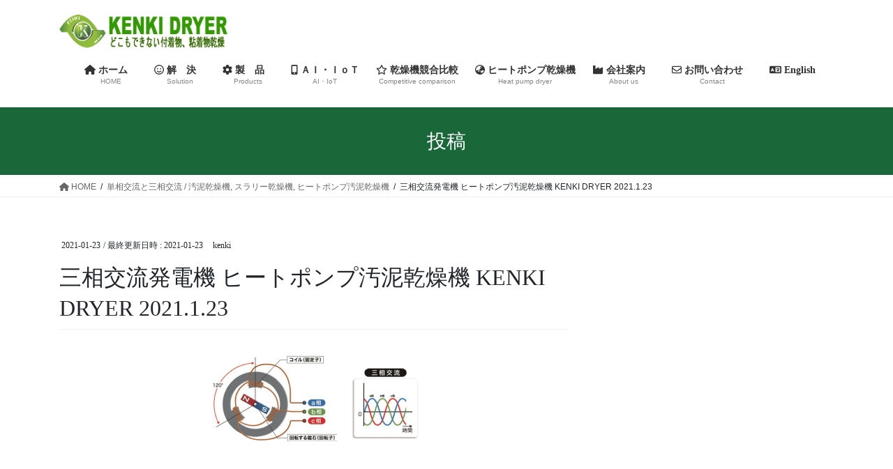

--- FILE ---
content_type: text/html; charset=UTF-8
request_url: https://kenkidryer.jp/2021/01/23/single%E2%80%90phase-current-three%E2%80%90phase-current/%E4%B8%89%E7%9B%B8%E4%BA%A4%E6%B5%81%E7%99%BA%E9%9B%BB%E6%A9%9F-2021-1-23/
body_size: 17197
content:

<!DOCTYPE html><html dir="ltr" lang="ja" prefix="og: https://ogp.me/ns#"><head><meta charset="utf-8"><meta http-equiv="X-UA-Compatible" content="IE=edge"><meta name="viewport" content="width=device-width, initial-scale=1"><title>三相交流発電機 ヒートポンプ汚泥乾燥機 KENKI DRYER 2021.1.23 | KENKI DRYER</title><meta name="robots" content="max-image-preview:large" /><meta name="author" content="kenki"/><link rel="canonical" href="https://kenkidryer.jp/2021/01/23/single%e2%80%90phase-current-three%e2%80%90phase-current/%e4%b8%89%e7%9b%b8%e4%ba%a4%e6%b5%81%e7%99%ba%e9%9b%bb%e6%a9%9f-2021-1-23/" /><meta name="generator" content="All in One SEO (AIOSEO) 4.9.1.1" /><meta property="og:locale" content="ja_JP" /><meta property="og:site_name" content="KENKI DRYER | 汚泥乾燥 原料スラリー乾燥 廃棄物乾燥 どこもできない付着物粘着物乾燥" /><meta property="og:type" content="article" /><meta property="og:title" content="三相交流発電機 ヒートポンプ汚泥乾燥機 KENKI DRYER 2021.1.23 | KENKI DRYER" /><meta property="og:url" content="https://kenkidryer.jp/2021/01/23/single%e2%80%90phase-current-three%e2%80%90phase-current/%e4%b8%89%e7%9b%b8%e4%ba%a4%e6%b5%81%e7%99%ba%e9%9b%bb%e6%a9%9f-2021-1-23/" /><meta property="article:published_time" content="2021-01-23T07:09:20+00:00" /><meta property="article:modified_time" content="2021-01-23T07:10:05+00:00" /><meta property="article:publisher" content="https://www.facebook.com/kenmoribai" /><meta name="twitter:card" content="summary" /><meta name="twitter:site" content="@KENKIDRYER" /><meta name="twitter:title" content="三相交流発電機 ヒートポンプ汚泥乾燥機 KENKI DRYER 2021.1.23 | KENKI DRYER" /><meta name="twitter:creator" content="@KENKIDRYER" /> <script type="application/ld+json" class="aioseo-schema">{"@context":"https:\/\/schema.org","@graph":[{"@type":"BreadcrumbList","@id":"https:\/\/kenkidryer.jp\/2021\/01\/23\/single%e2%80%90phase-current-three%e2%80%90phase-current\/%e4%b8%89%e7%9b%b8%e4%ba%a4%e6%b5%81%e7%99%ba%e9%9b%bb%e6%a9%9f-2021-1-23\/#breadcrumblist","itemListElement":[{"@type":"ListItem","@id":"https:\/\/kenkidryer.jp#listItem","position":1,"name":"\u30db\u30fc\u30e0","item":"https:\/\/kenkidryer.jp","nextItem":{"@type":"ListItem","@id":"https:\/\/kenkidryer.jp\/2021\/01\/23\/single%e2%80%90phase-current-three%e2%80%90phase-current\/%e4%b8%89%e7%9b%b8%e4%ba%a4%e6%b5%81%e7%99%ba%e9%9b%bb%e6%a9%9f-2021-1-23\/#listItem","name":"\u4e09\u76f8\u4ea4\u6d41\u767a\u96fb\u6a5f \u30d2\u30fc\u30c8\u30dd\u30f3\u30d7\u6c5a\u6ce5\u4e7e\u71e5\u6a5f KENKI DRYER 2021.1.23"}},{"@type":"ListItem","@id":"https:\/\/kenkidryer.jp\/2021\/01\/23\/single%e2%80%90phase-current-three%e2%80%90phase-current\/%e4%b8%89%e7%9b%b8%e4%ba%a4%e6%b5%81%e7%99%ba%e9%9b%bb%e6%a9%9f-2021-1-23\/#listItem","position":2,"name":"\u4e09\u76f8\u4ea4\u6d41\u767a\u96fb\u6a5f \u30d2\u30fc\u30c8\u30dd\u30f3\u30d7\u6c5a\u6ce5\u4e7e\u71e5\u6a5f KENKI DRYER 2021.1.23","previousItem":{"@type":"ListItem","@id":"https:\/\/kenkidryer.jp#listItem","name":"\u30db\u30fc\u30e0"}}]},{"@type":"ItemPage","@id":"https:\/\/kenkidryer.jp\/2021\/01\/23\/single%e2%80%90phase-current-three%e2%80%90phase-current\/%e4%b8%89%e7%9b%b8%e4%ba%a4%e6%b5%81%e7%99%ba%e9%9b%bb%e6%a9%9f-2021-1-23\/#itempage","url":"https:\/\/kenkidryer.jp\/2021\/01\/23\/single%e2%80%90phase-current-three%e2%80%90phase-current\/%e4%b8%89%e7%9b%b8%e4%ba%a4%e6%b5%81%e7%99%ba%e9%9b%bb%e6%a9%9f-2021-1-23\/","name":"\u4e09\u76f8\u4ea4\u6d41\u767a\u96fb\u6a5f \u30d2\u30fc\u30c8\u30dd\u30f3\u30d7\u6c5a\u6ce5\u4e7e\u71e5\u6a5f KENKI DRYER 2021.1.23 | KENKI DRYER","inLanguage":"ja","isPartOf":{"@id":"https:\/\/kenkidryer.jp\/#website"},"breadcrumb":{"@id":"https:\/\/kenkidryer.jp\/2021\/01\/23\/single%e2%80%90phase-current-three%e2%80%90phase-current\/%e4%b8%89%e7%9b%b8%e4%ba%a4%e6%b5%81%e7%99%ba%e9%9b%bb%e6%a9%9f-2021-1-23\/#breadcrumblist"},"author":{"@id":"https:\/\/kenkidryer.jp\/author\/kenki\/#author"},"creator":{"@id":"https:\/\/kenkidryer.jp\/author\/kenki\/#author"},"datePublished":"2021-01-23T16:09:20+09:00","dateModified":"2021-01-23T16:10:05+09:00"},{"@type":"Organization","@id":"https:\/\/kenkidryer.jp\/#organization","name":"KENKI DRYER","description":"\u6c5a\u6ce5\u4e7e\u71e5 \u539f\u6599\u30b9\u30e9\u30ea\u30fc\u4e7e\u71e5 \u5ec3\u68c4\u7269\u4e7e\u71e5 \u3069\u3053\u3082\u3067\u304d\u306a\u3044\u4ed8\u7740\u7269\u7c98\u7740\u7269\u4e7e\u71e5","url":"https:\/\/kenkidryer.jp\/","sameAs":["https:\/\/www.facebook.com\/kenmoribai","https:\/\/twitter.com\/KENKIDRYER","https:\/\/www.youtube.com\/channel\/UC2PUVXF8VzusWl9ByWu7OLQ"]},{"@type":"Person","@id":"https:\/\/kenkidryer.jp\/author\/kenki\/#author","url":"https:\/\/kenkidryer.jp\/author\/kenki\/","name":"kenki","image":{"@type":"ImageObject","@id":"https:\/\/kenkidryer.jp\/2021\/01\/23\/single%e2%80%90phase-current-three%e2%80%90phase-current\/%e4%b8%89%e7%9b%b8%e4%ba%a4%e6%b5%81%e7%99%ba%e9%9b%bb%e6%a9%9f-2021-1-23\/#authorImage","url":"https:\/\/secure.gravatar.com\/avatar\/4973f6065ae9ae675084e1e52aee91d9625f320e148b4d2a57560271dfee537a?s=96&d=mm&r=g","width":96,"height":96,"caption":"kenki"}},{"@type":"WebSite","@id":"https:\/\/kenkidryer.jp\/#website","url":"https:\/\/kenkidryer.jp\/","name":"KENKI DRYER","description":"\u6c5a\u6ce5\u4e7e\u71e5 \u539f\u6599\u30b9\u30e9\u30ea\u30fc\u4e7e\u71e5 \u5ec3\u68c4\u7269\u4e7e\u71e5 \u3069\u3053\u3082\u3067\u304d\u306a\u3044\u4ed8\u7740\u7269\u7c98\u7740\u7269\u4e7e\u71e5","inLanguage":"ja","publisher":{"@id":"https:\/\/kenkidryer.jp\/#organization"}}]}</script> <link rel='dns-prefetch' href='//webfonts.sakura.ne.jp' /><link rel='dns-prefetch' href='//stats.wp.com' /><link rel='dns-prefetch' href='//v0.wordpress.com' /><link rel='preconnect' href='//i0.wp.com' /><link rel='preconnect' href='//c0.wp.com' /><link rel="alternate" type="application/rss+xml" title="KENKI DRYER &raquo; フィード" href="https://kenkidryer.jp/feed/" /><link rel="alternate" type="application/rss+xml" title="KENKI DRYER &raquo; コメントフィード" href="https://kenkidryer.jp/comments/feed/" /><link rel="alternate" title="oEmbed (JSON)" type="application/json+oembed" href="https://kenkidryer.jp/wp-json/oembed/1.0/embed?url=https%3A%2F%2Fkenkidryer.jp%2F2021%2F01%2F23%2Fsingle%25e2%2580%2590phase-current-three%25e2%2580%2590phase-current%2F%25e4%25b8%2589%25e7%259b%25b8%25e4%25ba%25a4%25e6%25b5%2581%25e7%2599%25ba%25e9%259b%25bb%25e6%25a9%259f-2021-1-23%2F" /><link rel="alternate" title="oEmbed (XML)" type="text/xml+oembed" href="https://kenkidryer.jp/wp-json/oembed/1.0/embed?url=https%3A%2F%2Fkenkidryer.jp%2F2021%2F01%2F23%2Fsingle%25e2%2580%2590phase-current-three%25e2%2580%2590phase-current%2F%25e4%25b8%2589%25e7%259b%25b8%25e4%25ba%25a4%25e6%25b5%2581%25e7%2599%25ba%25e9%259b%25bb%25e6%25a9%259f-2021-1-23%2F&#038;format=xml" /><meta name="description" content="" /><style id='wp-img-auto-sizes-contain-inline-css' type='text/css'>img:is([sizes=auto i],[sizes^="auto," i]){contain-intrinsic-size:3000px 1500px}
/*# sourceURL=wp-img-auto-sizes-contain-inline-css */</style><link rel='stylesheet' id='vkExUnit_common_style-css' href='https://kenkidryer.jp/wp-content/cache/autoptimize/autoptimize_single_ea06bcb9caaffec68e5e5f8d33d36f3a.php' type='text/css' media='all' /><style id='vkExUnit_common_style-inline-css' type='text/css'>:root {--ver_page_top_button_url:url(https://kenkidryer.jp/wp-content/plugins/vk-all-in-one-expansion-unit/assets/images/to-top-btn-icon.svg);}@font-face {font-weight: normal;font-style: normal;font-family: "vk_sns";src: url("https://kenkidryer.jp/wp-content/plugins/vk-all-in-one-expansion-unit/inc/sns/icons/fonts/vk_sns.eot?-bq20cj");src: url("https://kenkidryer.jp/wp-content/plugins/vk-all-in-one-expansion-unit/inc/sns/icons/fonts/vk_sns.eot?#iefix-bq20cj") format("embedded-opentype"),url("https://kenkidryer.jp/wp-content/plugins/vk-all-in-one-expansion-unit/inc/sns/icons/fonts/vk_sns.woff?-bq20cj") format("woff"),url("https://kenkidryer.jp/wp-content/plugins/vk-all-in-one-expansion-unit/inc/sns/icons/fonts/vk_sns.ttf?-bq20cj") format("truetype"),url("https://kenkidryer.jp/wp-content/plugins/vk-all-in-one-expansion-unit/inc/sns/icons/fonts/vk_sns.svg?-bq20cj#vk_sns") format("svg");}
.veu_promotion-alert__content--text {border: 1px solid rgba(0,0,0,0.125);padding: 0.5em 1em;border-radius: var(--vk-size-radius);margin-bottom: var(--vk-margin-block-bottom);font-size: 0.875rem;}/* Alert Content部分に段落タグを入れた場合に最後の段落の余白を0にする */.veu_promotion-alert__content--text p:last-of-type{margin-bottom:0;margin-top: 0;}
/*# sourceURL=vkExUnit_common_style-inline-css */</style><style id='wp-emoji-styles-inline-css' type='text/css'>img.wp-smiley, img.emoji {
		display: inline !important;
		border: none !important;
		box-shadow: none !important;
		height: 1em !important;
		width: 1em !important;
		margin: 0 0.07em !important;
		vertical-align: -0.1em !important;
		background: none !important;
		padding: 0 !important;
	}
/*# sourceURL=wp-emoji-styles-inline-css */</style><link rel='stylesheet' id='wp-block-library-css' href='https://kenkidryer.jp/wp-includes/css/dist/block-library/style.min.css' type='text/css' media='all' /><style id='wp-block-library-inline-css' type='text/css'>.vk-cols--reverse{flex-direction:row-reverse}.vk-cols--hasbtn{margin-bottom:0}.vk-cols--hasbtn>.row>.vk_gridColumn_item,.vk-cols--hasbtn>.wp-block-column{position:relative;padding-bottom:3em}.vk-cols--hasbtn>.row>.vk_gridColumn_item>.wp-block-buttons,.vk-cols--hasbtn>.row>.vk_gridColumn_item>.vk_button,.vk-cols--hasbtn>.wp-block-column>.wp-block-buttons,.vk-cols--hasbtn>.wp-block-column>.vk_button{position:absolute;bottom:0;width:100%}.vk-cols--fit.wp-block-columns{gap:0}.vk-cols--fit.wp-block-columns,.vk-cols--fit.wp-block-columns:not(.is-not-stacked-on-mobile){margin-top:0;margin-bottom:0;justify-content:space-between}.vk-cols--fit.wp-block-columns>.wp-block-column *:last-child,.vk-cols--fit.wp-block-columns:not(.is-not-stacked-on-mobile)>.wp-block-column *:last-child{margin-bottom:0}.vk-cols--fit.wp-block-columns>.wp-block-column>.wp-block-cover,.vk-cols--fit.wp-block-columns:not(.is-not-stacked-on-mobile)>.wp-block-column>.wp-block-cover{margin-top:0}.vk-cols--fit.wp-block-columns.has-background,.vk-cols--fit.wp-block-columns:not(.is-not-stacked-on-mobile).has-background{padding:0}@media(max-width: 599px){.vk-cols--fit.wp-block-columns:not(.has-background)>.wp-block-column:not(.has-background),.vk-cols--fit.wp-block-columns:not(.is-not-stacked-on-mobile):not(.has-background)>.wp-block-column:not(.has-background){padding-left:0 !important;padding-right:0 !important}}@media(min-width: 782px){.vk-cols--fit.wp-block-columns .block-editor-block-list__block.wp-block-column:not(:first-child),.vk-cols--fit.wp-block-columns>.wp-block-column:not(:first-child),.vk-cols--fit.wp-block-columns:not(.is-not-stacked-on-mobile) .block-editor-block-list__block.wp-block-column:not(:first-child),.vk-cols--fit.wp-block-columns:not(.is-not-stacked-on-mobile)>.wp-block-column:not(:first-child){margin-left:0}}@media(min-width: 600px)and (max-width: 781px){.vk-cols--fit.wp-block-columns .wp-block-column:nth-child(2n),.vk-cols--fit.wp-block-columns:not(.is-not-stacked-on-mobile) .wp-block-column:nth-child(2n){margin-left:0}.vk-cols--fit.wp-block-columns .wp-block-column:not(:only-child),.vk-cols--fit.wp-block-columns:not(.is-not-stacked-on-mobile) .wp-block-column:not(:only-child){flex-basis:50% !important}}.vk-cols--fit--gap1.wp-block-columns{gap:1px}@media(min-width: 600px)and (max-width: 781px){.vk-cols--fit--gap1.wp-block-columns .wp-block-column:not(:only-child){flex-basis:calc(50% - 1px) !important}}.vk-cols--fit.vk-cols--grid>.block-editor-block-list__block,.vk-cols--fit.vk-cols--grid>.wp-block-column,.vk-cols--fit.vk-cols--grid:not(.is-not-stacked-on-mobile)>.block-editor-block-list__block,.vk-cols--fit.vk-cols--grid:not(.is-not-stacked-on-mobile)>.wp-block-column{flex-basis:50%;box-sizing:border-box}@media(max-width: 599px){.vk-cols--fit.vk-cols--grid.vk-cols--grid--alignfull>.wp-block-column:nth-child(2)>.wp-block-cover,.vk-cols--fit.vk-cols--grid.vk-cols--grid--alignfull>.wp-block-column:nth-child(2)>.vk_outer,.vk-cols--fit.vk-cols--grid:not(.is-not-stacked-on-mobile).vk-cols--grid--alignfull>.wp-block-column:nth-child(2)>.wp-block-cover,.vk-cols--fit.vk-cols--grid:not(.is-not-stacked-on-mobile).vk-cols--grid--alignfull>.wp-block-column:nth-child(2)>.vk_outer{width:100vw;margin-right:calc((100% - 100vw)/2);margin-left:calc((100% - 100vw)/2)}}@media(min-width: 600px){.vk-cols--fit.vk-cols--grid.vk-cols--grid--alignfull>.wp-block-column:nth-child(2)>.wp-block-cover,.vk-cols--fit.vk-cols--grid.vk-cols--grid--alignfull>.wp-block-column:nth-child(2)>.vk_outer,.vk-cols--fit.vk-cols--grid:not(.is-not-stacked-on-mobile).vk-cols--grid--alignfull>.wp-block-column:nth-child(2)>.wp-block-cover,.vk-cols--fit.vk-cols--grid:not(.is-not-stacked-on-mobile).vk-cols--grid--alignfull>.wp-block-column:nth-child(2)>.vk_outer{margin-right:calc(100% - 50vw);width:50vw}}@media(min-width: 600px){.vk-cols--fit.vk-cols--grid.vk-cols--grid--alignfull.vk-cols--reverse>.wp-block-column,.vk-cols--fit.vk-cols--grid:not(.is-not-stacked-on-mobile).vk-cols--grid--alignfull.vk-cols--reverse>.wp-block-column{margin-left:0;margin-right:0}.vk-cols--fit.vk-cols--grid.vk-cols--grid--alignfull.vk-cols--reverse>.wp-block-column:nth-child(2)>.wp-block-cover,.vk-cols--fit.vk-cols--grid.vk-cols--grid--alignfull.vk-cols--reverse>.wp-block-column:nth-child(2)>.vk_outer,.vk-cols--fit.vk-cols--grid:not(.is-not-stacked-on-mobile).vk-cols--grid--alignfull.vk-cols--reverse>.wp-block-column:nth-child(2)>.wp-block-cover,.vk-cols--fit.vk-cols--grid:not(.is-not-stacked-on-mobile).vk-cols--grid--alignfull.vk-cols--reverse>.wp-block-column:nth-child(2)>.vk_outer{margin-left:calc(100% - 50vw)}}.vk-cols--menu h2,.vk-cols--menu h3,.vk-cols--menu h4,.vk-cols--menu h5{margin-bottom:.2em;text-shadow:#000 0 0 10px}.vk-cols--menu h2:first-child,.vk-cols--menu h3:first-child,.vk-cols--menu h4:first-child,.vk-cols--menu h5:first-child{margin-top:0}.vk-cols--menu p{margin-bottom:1rem;text-shadow:#000 0 0 10px}.vk-cols--menu .wp-block-cover__inner-container:last-child{margin-bottom:0}.vk-cols--fitbnrs .wp-block-column .wp-block-cover:hover img{filter:unset}.vk-cols--fitbnrs .wp-block-column .wp-block-cover:hover{background-color:unset}.vk-cols--fitbnrs .wp-block-column .wp-block-cover:hover .wp-block-cover__image-background{filter:unset !important}.vk-cols--fitbnrs .wp-block-cover .wp-block-cover__inner-container{position:absolute;height:100%;width:100%}.vk-cols--fitbnrs .vk_button{height:100%;margin:0}.vk-cols--fitbnrs .vk_button .vk_button_btn,.vk-cols--fitbnrs .vk_button .btn{height:100%;width:100%;border:none;box-shadow:none;background-color:unset !important;transition:unset}.vk-cols--fitbnrs .vk_button .vk_button_btn:hover,.vk-cols--fitbnrs .vk_button .btn:hover{transition:unset}.vk-cols--fitbnrs .vk_button .vk_button_btn:after,.vk-cols--fitbnrs .vk_button .btn:after{border:none}.vk-cols--fitbnrs .vk_button .vk_button_link_txt{width:100%;position:absolute;top:50%;left:50%;transform:translateY(-50%) translateX(-50%);font-size:2rem;text-shadow:#000 0 0 10px}.vk-cols--fitbnrs .vk_button .vk_button_link_subCaption{width:100%;position:absolute;top:calc(50% + 2.2em);left:50%;transform:translateY(-50%) translateX(-50%);text-shadow:#000 0 0 10px}@media(min-width: 992px){.vk-cols--media.wp-block-columns{gap:3rem}}.vk-fit-map figure{margin-bottom:0}.vk-fit-map iframe{position:relative;margin-bottom:0;display:block;max-height:400px;width:100vw}.vk-fit-map:is(.alignfull,.alignwide) div{max-width:100%}.vk-table--th--width25 :where(tr>*:first-child){width:25%}.vk-table--th--width30 :where(tr>*:first-child){width:30%}.vk-table--th--width35 :where(tr>*:first-child){width:35%}.vk-table--th--width40 :where(tr>*:first-child){width:40%}.vk-table--th--bg-bright :where(tr>*:first-child){background-color:var(--wp--preset--color--bg-secondary, rgba(0, 0, 0, 0.05))}@media(max-width: 599px){.vk-table--mobile-block :is(th,td){width:100%;display:block}.vk-table--mobile-block.wp-block-table table :is(th,td){border-top:none}}.vk-table--width--th25 :where(tr>*:first-child){width:25%}.vk-table--width--th30 :where(tr>*:first-child){width:30%}.vk-table--width--th35 :where(tr>*:first-child){width:35%}.vk-table--width--th40 :where(tr>*:first-child){width:40%}.no-margin{margin:0}@media(max-width: 599px){.wp-block-image.vk-aligncenter--mobile>.alignright{float:none;margin-left:auto;margin-right:auto}.vk-no-padding-horizontal--mobile{padding-left:0 !important;padding-right:0 !important}}
/* VK Color Palettes */

/*# sourceURL=wp-block-library-inline-css */</style><style id='global-styles-inline-css' type='text/css'>:root{--wp--preset--aspect-ratio--square: 1;--wp--preset--aspect-ratio--4-3: 4/3;--wp--preset--aspect-ratio--3-4: 3/4;--wp--preset--aspect-ratio--3-2: 3/2;--wp--preset--aspect-ratio--2-3: 2/3;--wp--preset--aspect-ratio--16-9: 16/9;--wp--preset--aspect-ratio--9-16: 9/16;--wp--preset--color--black: #000000;--wp--preset--color--cyan-bluish-gray: #abb8c3;--wp--preset--color--white: #ffffff;--wp--preset--color--pale-pink: #f78da7;--wp--preset--color--vivid-red: #cf2e2e;--wp--preset--color--luminous-vivid-orange: #ff6900;--wp--preset--color--luminous-vivid-amber: #fcb900;--wp--preset--color--light-green-cyan: #7bdcb5;--wp--preset--color--vivid-green-cyan: #00d084;--wp--preset--color--pale-cyan-blue: #8ed1fc;--wp--preset--color--vivid-cyan-blue: #0693e3;--wp--preset--color--vivid-purple: #9b51e0;--wp--preset--gradient--vivid-cyan-blue-to-vivid-purple: linear-gradient(135deg,rgb(6,147,227) 0%,rgb(155,81,224) 100%);--wp--preset--gradient--light-green-cyan-to-vivid-green-cyan: linear-gradient(135deg,rgb(122,220,180) 0%,rgb(0,208,130) 100%);--wp--preset--gradient--luminous-vivid-amber-to-luminous-vivid-orange: linear-gradient(135deg,rgb(252,185,0) 0%,rgb(255,105,0) 100%);--wp--preset--gradient--luminous-vivid-orange-to-vivid-red: linear-gradient(135deg,rgb(255,105,0) 0%,rgb(207,46,46) 100%);--wp--preset--gradient--very-light-gray-to-cyan-bluish-gray: linear-gradient(135deg,rgb(238,238,238) 0%,rgb(169,184,195) 100%);--wp--preset--gradient--cool-to-warm-spectrum: linear-gradient(135deg,rgb(74,234,220) 0%,rgb(151,120,209) 20%,rgb(207,42,186) 40%,rgb(238,44,130) 60%,rgb(251,105,98) 80%,rgb(254,248,76) 100%);--wp--preset--gradient--blush-light-purple: linear-gradient(135deg,rgb(255,206,236) 0%,rgb(152,150,240) 100%);--wp--preset--gradient--blush-bordeaux: linear-gradient(135deg,rgb(254,205,165) 0%,rgb(254,45,45) 50%,rgb(107,0,62) 100%);--wp--preset--gradient--luminous-dusk: linear-gradient(135deg,rgb(255,203,112) 0%,rgb(199,81,192) 50%,rgb(65,88,208) 100%);--wp--preset--gradient--pale-ocean: linear-gradient(135deg,rgb(255,245,203) 0%,rgb(182,227,212) 50%,rgb(51,167,181) 100%);--wp--preset--gradient--electric-grass: linear-gradient(135deg,rgb(202,248,128) 0%,rgb(113,206,126) 100%);--wp--preset--gradient--midnight: linear-gradient(135deg,rgb(2,3,129) 0%,rgb(40,116,252) 100%);--wp--preset--font-size--small: 13px;--wp--preset--font-size--medium: 20px;--wp--preset--font-size--large: 36px;--wp--preset--font-size--x-large: 42px;--wp--preset--spacing--20: 0.44rem;--wp--preset--spacing--30: 0.67rem;--wp--preset--spacing--40: 1rem;--wp--preset--spacing--50: 1.5rem;--wp--preset--spacing--60: 2.25rem;--wp--preset--spacing--70: 3.38rem;--wp--preset--spacing--80: 5.06rem;--wp--preset--shadow--natural: 6px 6px 9px rgba(0, 0, 0, 0.2);--wp--preset--shadow--deep: 12px 12px 50px rgba(0, 0, 0, 0.4);--wp--preset--shadow--sharp: 6px 6px 0px rgba(0, 0, 0, 0.2);--wp--preset--shadow--outlined: 6px 6px 0px -3px rgb(255, 255, 255), 6px 6px rgb(0, 0, 0);--wp--preset--shadow--crisp: 6px 6px 0px rgb(0, 0, 0);}:where(.is-layout-flex){gap: 0.5em;}:where(.is-layout-grid){gap: 0.5em;}body .is-layout-flex{display: flex;}.is-layout-flex{flex-wrap: wrap;align-items: center;}.is-layout-flex > :is(*, div){margin: 0;}body .is-layout-grid{display: grid;}.is-layout-grid > :is(*, div){margin: 0;}:where(.wp-block-columns.is-layout-flex){gap: 2em;}:where(.wp-block-columns.is-layout-grid){gap: 2em;}:where(.wp-block-post-template.is-layout-flex){gap: 1.25em;}:where(.wp-block-post-template.is-layout-grid){gap: 1.25em;}.has-black-color{color: var(--wp--preset--color--black) !important;}.has-cyan-bluish-gray-color{color: var(--wp--preset--color--cyan-bluish-gray) !important;}.has-white-color{color: var(--wp--preset--color--white) !important;}.has-pale-pink-color{color: var(--wp--preset--color--pale-pink) !important;}.has-vivid-red-color{color: var(--wp--preset--color--vivid-red) !important;}.has-luminous-vivid-orange-color{color: var(--wp--preset--color--luminous-vivid-orange) !important;}.has-luminous-vivid-amber-color{color: var(--wp--preset--color--luminous-vivid-amber) !important;}.has-light-green-cyan-color{color: var(--wp--preset--color--light-green-cyan) !important;}.has-vivid-green-cyan-color{color: var(--wp--preset--color--vivid-green-cyan) !important;}.has-pale-cyan-blue-color{color: var(--wp--preset--color--pale-cyan-blue) !important;}.has-vivid-cyan-blue-color{color: var(--wp--preset--color--vivid-cyan-blue) !important;}.has-vivid-purple-color{color: var(--wp--preset--color--vivid-purple) !important;}.has-black-background-color{background-color: var(--wp--preset--color--black) !important;}.has-cyan-bluish-gray-background-color{background-color: var(--wp--preset--color--cyan-bluish-gray) !important;}.has-white-background-color{background-color: var(--wp--preset--color--white) !important;}.has-pale-pink-background-color{background-color: var(--wp--preset--color--pale-pink) !important;}.has-vivid-red-background-color{background-color: var(--wp--preset--color--vivid-red) !important;}.has-luminous-vivid-orange-background-color{background-color: var(--wp--preset--color--luminous-vivid-orange) !important;}.has-luminous-vivid-amber-background-color{background-color: var(--wp--preset--color--luminous-vivid-amber) !important;}.has-light-green-cyan-background-color{background-color: var(--wp--preset--color--light-green-cyan) !important;}.has-vivid-green-cyan-background-color{background-color: var(--wp--preset--color--vivid-green-cyan) !important;}.has-pale-cyan-blue-background-color{background-color: var(--wp--preset--color--pale-cyan-blue) !important;}.has-vivid-cyan-blue-background-color{background-color: var(--wp--preset--color--vivid-cyan-blue) !important;}.has-vivid-purple-background-color{background-color: var(--wp--preset--color--vivid-purple) !important;}.has-black-border-color{border-color: var(--wp--preset--color--black) !important;}.has-cyan-bluish-gray-border-color{border-color: var(--wp--preset--color--cyan-bluish-gray) !important;}.has-white-border-color{border-color: var(--wp--preset--color--white) !important;}.has-pale-pink-border-color{border-color: var(--wp--preset--color--pale-pink) !important;}.has-vivid-red-border-color{border-color: var(--wp--preset--color--vivid-red) !important;}.has-luminous-vivid-orange-border-color{border-color: var(--wp--preset--color--luminous-vivid-orange) !important;}.has-luminous-vivid-amber-border-color{border-color: var(--wp--preset--color--luminous-vivid-amber) !important;}.has-light-green-cyan-border-color{border-color: var(--wp--preset--color--light-green-cyan) !important;}.has-vivid-green-cyan-border-color{border-color: var(--wp--preset--color--vivid-green-cyan) !important;}.has-pale-cyan-blue-border-color{border-color: var(--wp--preset--color--pale-cyan-blue) !important;}.has-vivid-cyan-blue-border-color{border-color: var(--wp--preset--color--vivid-cyan-blue) !important;}.has-vivid-purple-border-color{border-color: var(--wp--preset--color--vivid-purple) !important;}.has-vivid-cyan-blue-to-vivid-purple-gradient-background{background: var(--wp--preset--gradient--vivid-cyan-blue-to-vivid-purple) !important;}.has-light-green-cyan-to-vivid-green-cyan-gradient-background{background: var(--wp--preset--gradient--light-green-cyan-to-vivid-green-cyan) !important;}.has-luminous-vivid-amber-to-luminous-vivid-orange-gradient-background{background: var(--wp--preset--gradient--luminous-vivid-amber-to-luminous-vivid-orange) !important;}.has-luminous-vivid-orange-to-vivid-red-gradient-background{background: var(--wp--preset--gradient--luminous-vivid-orange-to-vivid-red) !important;}.has-very-light-gray-to-cyan-bluish-gray-gradient-background{background: var(--wp--preset--gradient--very-light-gray-to-cyan-bluish-gray) !important;}.has-cool-to-warm-spectrum-gradient-background{background: var(--wp--preset--gradient--cool-to-warm-spectrum) !important;}.has-blush-light-purple-gradient-background{background: var(--wp--preset--gradient--blush-light-purple) !important;}.has-blush-bordeaux-gradient-background{background: var(--wp--preset--gradient--blush-bordeaux) !important;}.has-luminous-dusk-gradient-background{background: var(--wp--preset--gradient--luminous-dusk) !important;}.has-pale-ocean-gradient-background{background: var(--wp--preset--gradient--pale-ocean) !important;}.has-electric-grass-gradient-background{background: var(--wp--preset--gradient--electric-grass) !important;}.has-midnight-gradient-background{background: var(--wp--preset--gradient--midnight) !important;}.has-small-font-size{font-size: var(--wp--preset--font-size--small) !important;}.has-medium-font-size{font-size: var(--wp--preset--font-size--medium) !important;}.has-large-font-size{font-size: var(--wp--preset--font-size--large) !important;}.has-x-large-font-size{font-size: var(--wp--preset--font-size--x-large) !important;}
/*# sourceURL=global-styles-inline-css */</style><style id='classic-theme-styles-inline-css' type='text/css'>/*! This file is auto-generated */
.wp-block-button__link{color:#fff;background-color:#32373c;border-radius:9999px;box-shadow:none;text-decoration:none;padding:calc(.667em + 2px) calc(1.333em + 2px);font-size:1.125em}.wp-block-file__button{background:#32373c;color:#fff;text-decoration:none}
/*# sourceURL=/wp-includes/css/classic-themes.min.css */</style><link rel='stylesheet' id='contact-form-7-css' href='https://kenkidryer.jp/wp-content/cache/autoptimize/autoptimize_single_64ac31699f5326cb3c76122498b76f66.php' type='text/css' media='all' /><link rel='stylesheet' id='wpdm-fonticon-css' href='https://kenkidryer.jp/wp-content/cache/autoptimize/autoptimize_single_7084a2f33f23abb903b3c402b260e666.php' type='text/css' media='all' /><link rel='stylesheet' id='wpdm-front-css' href='https://kenkidryer.jp/wp-content/plugins/download-manager/assets/css/front.min.css' type='text/css' media='all' /><link rel='stylesheet' id='vk-swiper-style-css' href='https://kenkidryer.jp/wp-content/plugins/vk-blocks/vendor/vektor-inc/vk-swiper/src/assets/css/swiper-bundle.min.css' type='text/css' media='all' /><link rel='stylesheet' id='bootstrap-4-style-css' href='https://kenkidryer.jp/wp-content/themes/lightning/_g2/library/bootstrap-4/css/bootstrap.min.css' type='text/css' media='all' /><link rel='stylesheet' id='lightning-common-style-css' href='https://kenkidryer.jp/wp-content/cache/autoptimize/autoptimize_single_9253d1ff6e6f0e270b9572ab23643f96.php' type='text/css' media='all' /><style id='lightning-common-style-inline-css' type='text/css'>/* vk-mobile-nav */:root {--vk-mobile-nav-menu-btn-bg-src: url("https://kenkidryer.jp/wp-content/themes/lightning/_g2/inc/vk-mobile-nav/package/images/vk-menu-btn-black.svg");--vk-mobile-nav-menu-btn-close-bg-src: url("https://kenkidryer.jp/wp-content/themes/lightning/_g2/inc/vk-mobile-nav/package/images/vk-menu-close-black.svg");--vk-menu-acc-icon-open-black-bg-src: url("https://kenkidryer.jp/wp-content/themes/lightning/_g2/inc/vk-mobile-nav/package/images/vk-menu-acc-icon-open-black.svg");--vk-menu-acc-icon-open-white-bg-src: url("https://kenkidryer.jp/wp-content/themes/lightning/_g2/inc/vk-mobile-nav/package/images/vk-menu-acc-icon-open-white.svg");--vk-menu-acc-icon-close-black-bg-src: url("https://kenkidryer.jp/wp-content/themes/lightning/_g2/inc/vk-mobile-nav/package/images/vk-menu-close-black.svg");--vk-menu-acc-icon-close-white-bg-src: url("https://kenkidryer.jp/wp-content/themes/lightning/_g2/inc/vk-mobile-nav/package/images/vk-menu-close-white.svg");}
/*# sourceURL=lightning-common-style-inline-css */</style><link rel='stylesheet' id='lightning-design-style-css' href='https://kenkidryer.jp/wp-content/cache/autoptimize/autoptimize_single_6b5a0728be9d4c05ca71130fb89cac9b.php' type='text/css' media='all' /><style id='lightning-design-style-inline-css' type='text/css'>:root {--color-key:#1a6839;--wp--preset--color--vk-color-primary:#1a6839;--color-key-dark:#274734;}
/* ltg common custom */:root {--vk-menu-acc-btn-border-color:#333;--vk-color-primary:#1a6839;--vk-color-primary-dark:#274734;--vk-color-primary-vivid:#1d723f;--color-key:#1a6839;--wp--preset--color--vk-color-primary:#1a6839;--color-key-dark:#274734;}.veu_color_txt_key { color:#274734 ; }.veu_color_bg_key { background-color:#274734 ; }.veu_color_border_key { border-color:#274734 ; }.btn-default { border-color:#1a6839;color:#1a6839;}.btn-default:focus,.btn-default:hover { border-color:#1a6839;background-color: #1a6839; }.wp-block-search__button,.btn-primary { background-color:#1a6839;border-color:#274734; }.wp-block-search__button:focus,.wp-block-search__button:hover,.btn-primary:not(:disabled):not(.disabled):active,.btn-primary:focus,.btn-primary:hover { background-color:#274734;border-color:#1a6839; }.btn-outline-primary { color : #1a6839 ; border-color:#1a6839; }.btn-outline-primary:not(:disabled):not(.disabled):active,.btn-outline-primary:focus,.btn-outline-primary:hover { color : #fff; background-color:#1a6839;border-color:#274734; }a { color:#337ab7; }
.tagcloud a:before { content:"" }
.media .media-body .media-heading a:hover { color:#1a6839; }@media (min-width: 768px){.gMenu > li:before,.gMenu > li.menu-item-has-children::after { border-bottom-color:#274734 }.gMenu li li { background-color:#274734 }.gMenu li li a:hover { background-color:#1a6839; }} /* @media (min-width: 768px) */.page-header { background-color:#1a6839; }h2,.mainSection-title { border-top-color:#1a6839; }h3:after,.subSection-title:after { border-bottom-color:#1a6839; }ul.page-numbers li span.page-numbers.current,.page-link dl .post-page-numbers.current { background-color:#1a6839; }.pager li > a { border-color:#1a6839;color:#1a6839;}.pager li > a:hover { background-color:#1a6839;color:#fff;}.siteFooter { border-top-color:#1a6839; }dt { border-left-color:#1a6839; }:root {--g_nav_main_acc_icon_open_url:url(https://kenkidryer.jp/wp-content/themes/lightning/_g2/inc/vk-mobile-nav/package/images/vk-menu-acc-icon-open-black.svg);--g_nav_main_acc_icon_close_url: url(https://kenkidryer.jp/wp-content/themes/lightning/_g2/inc/vk-mobile-nav/package/images/vk-menu-close-black.svg);--g_nav_sub_acc_icon_open_url: url(https://kenkidryer.jp/wp-content/themes/lightning/_g2/inc/vk-mobile-nav/package/images/vk-menu-acc-icon-open-white.svg);--g_nav_sub_acc_icon_close_url: url(https://kenkidryer.jp/wp-content/themes/lightning/_g2/inc/vk-mobile-nav/package/images/vk-menu-close-white.svg);}
/*# sourceURL=lightning-design-style-inline-css */</style><link rel='stylesheet' id='veu-cta-css' href='https://kenkidryer.jp/wp-content/cache/autoptimize/autoptimize_single_a78f149676128521e4b5f36a9ac06f23.php' type='text/css' media='all' /><link rel='stylesheet' id='vk-blocks-build-css-css' href='https://kenkidryer.jp/wp-content/cache/autoptimize/autoptimize_single_8007185a86f057676dc53af7dc2ce4ac.php' type='text/css' media='all' /><style id='vk-blocks-build-css-inline-css' type='text/css'>:root {
		--vk_image-mask-circle: url(https://kenkidryer.jp/wp-content/plugins/vk-blocks/inc/vk-blocks/images/circle.svg);
		--vk_image-mask-wave01: url(https://kenkidryer.jp/wp-content/plugins/vk-blocks/inc/vk-blocks/images/wave01.svg);
		--vk_image-mask-wave02: url(https://kenkidryer.jp/wp-content/plugins/vk-blocks/inc/vk-blocks/images/wave02.svg);
		--vk_image-mask-wave03: url(https://kenkidryer.jp/wp-content/plugins/vk-blocks/inc/vk-blocks/images/wave03.svg);
		--vk_image-mask-wave04: url(https://kenkidryer.jp/wp-content/plugins/vk-blocks/inc/vk-blocks/images/wave04.svg);
	}
	

	:root {

		--vk-balloon-border-width:1px;

		--vk-balloon-speech-offset:-12px;
	}
	

	:root {
		--vk_flow-arrow: url(https://kenkidryer.jp/wp-content/plugins/vk-blocks/inc/vk-blocks/images/arrow_bottom.svg);
	}
	
/*# sourceURL=vk-blocks-build-css-inline-css */</style><link rel='stylesheet' id='lightning-theme-style-css' href='https://kenkidryer.jp/wp-content/themes/lightning/style.css' type='text/css' media='all' /> <script type="text/javascript" src="https://kenkidryer.jp/wp-includes/js/jquery/jquery.min.js" id="jquery-core-js"></script> <script defer type="text/javascript" src="https://kenkidryer.jp/wp-includes/js/jquery/jquery-migrate.min.js" id="jquery-migrate-js"></script> <script defer type="text/javascript" src="//webfonts.sakura.ne.jp/js/sakurav3.js?fadein=0" id="typesquare_std-js"></script> <script defer type="text/javascript" src="https://kenkidryer.jp/wp-content/plugins/download-manager/assets/js/wpdm.min.js" id="wpdm-frontend-js-js"></script> <script defer id="wpdm-frontjs-js-extra" src="[data-uri]"></script> <script defer type="text/javascript" src="https://kenkidryer.jp/wp-content/plugins/download-manager/assets/js/front.min.js" id="wpdm-frontjs-js"></script> <script defer type="text/javascript" src="https://kenkidryer.jp/wp-content/themes/lightning/vendor/vektor-inc/font-awesome-versions/src/versions/6/js/all.min.js" id="vk-font-awesome-js-js"></script> <link rel="https://api.w.org/" href="https://kenkidryer.jp/wp-json/" /><link rel="alternate" title="JSON" type="application/json" href="https://kenkidryer.jp/wp-json/wp/v2/media/5758" /><link rel="EditURI" type="application/rsd+xml" title="RSD" href="https://kenkidryer.jp/xmlrpc.php?rsd" /><meta name="generator" content="WordPress 6.9" /><link rel='shortlink' href='https://wp.me/a95FIS-1uS' /> <script type="text/javascript">var _gaq = _gaq || [];
   _gaq.push(['_setAccount', 'UA-10407148-2']);
   _gaq.push(['_trackPageview']);
   (function() {
   var ga = document.createElement('script'); ga.type = 'text/javascript'; ga.async = true;
   ga.src = ('https:' == document.location.protocol ? 'https://ssl' : 'http://www') + '.google-analytics.com/ga.js';
   var s = document.getElementsByTagName('script')[0]; s.parentNode.insertBefore(ga, s);
   })();</script>  <script defer src="https://www.googletagmanager.com/gtag/js?id=AW-1070934788"></script> <script defer src="[data-uri]"></script>  <script defer src="https://www.googletagmanager.com/gtag/js?id=G-QT4P0FQ843"></script> <script defer src="[data-uri]"></script>  <script defer src="[data-uri]"></script>  <script defer src="[data-uri]"></script><style type='text/css'>h1,h2,h3,h1:lang(ja),h2:lang(ja),h3:lang(ja),.entry-title:lang(ja){ font-family: "UD新ゴ M";}h4,h5,h6,h4:lang(ja),h5:lang(ja),h6:lang(ja),div.entry-meta span:lang(ja),footer.entry-footer span:lang(ja){ font-family: "新丸ゴ R";}.hentry,.entry-content p,.post-inner.entry-content p,#comments div:lang(ja){ font-family: "UD新ゴ コンデンス90 L";}strong,b,#comments .comment-author .fn:lang(ja){ font-family: "UD新ゴ コンデンス90 M";}</style><style>img#wpstats{display:none}</style><style id="lightning-color-custom-for-plugins" type="text/css">/* ltg theme common */.color_key_bg,.color_key_bg_hover:hover{background-color: #1a6839;}.color_key_txt,.color_key_txt_hover:hover{color: #1a6839;}.color_key_border,.color_key_border_hover:hover{border-color: #1a6839;}.color_key_dark_bg,.color_key_dark_bg_hover:hover{background-color: #274734;}.color_key_dark_txt,.color_key_dark_txt_hover:hover{color: #274734;}.color_key_dark_border,.color_key_dark_border_hover:hover{border-color: #274734;}</style><style>.simplemap img{max-width:none !important;padding:0 !important;margin:0 !important;}.staticmap,.staticmap img{max-width:100% !important;height:auto !important;}.simplemap .simplemap-content{display:none;}</style> <script defer src="[data-uri]"></script><link rel="icon" href="https://i0.wp.com/kenkidryer.jp/wp-content/uploads/2017/08/cropped-kenkidryer-favicon-ver2.0-png-1.png?fit=32%2C32&#038;ssl=1" sizes="32x32" /><link rel="icon" href="https://i0.wp.com/kenkidryer.jp/wp-content/uploads/2017/08/cropped-kenkidryer-favicon-ver2.0-png-1.png?fit=192%2C192&#038;ssl=1" sizes="192x192" /><link rel="apple-touch-icon" href="https://i0.wp.com/kenkidryer.jp/wp-content/uploads/2017/08/cropped-kenkidryer-favicon-ver2.0-png-1.png?fit=180%2C180&#038;ssl=1" /><meta name="msapplication-TileImage" content="https://i0.wp.com/kenkidryer.jp/wp-content/uploads/2017/08/cropped-kenkidryer-favicon-ver2.0-png-1.png?fit=270%2C270&#038;ssl=1" /><meta name="generator" content="WordPress Download Manager 3.3.36" /> <script type="application/ld+json">{"@context":"https://schema.org/","@type":"Article","headline":"三相交流発電機 ヒートポンプ汚泥乾燥機 KENKI DRYER 2021.1.23","image":"","datePublished":"2021-01-23T16:09:20+09:00","dateModified":"2021-01-23T16:10:05+09:00","author":{"@type":"","name":"kenki","url":"https://kenkidryer.jp/","sameAs":""}}</script><style>/* WPDM Link Template Styles */</style><style>:root {
                --color-primary: #4a8eff;
                --color-primary-rgb: 74, 142, 255;
                --color-primary-hover: #5998ff;
                --color-primary-active: #3281ff;
                --clr-sec: #6c757d;
                --clr-sec-rgb: 108, 117, 125;
                --clr-sec-hover: #6c757d;
                --clr-sec-active: #6c757d;
                --color-secondary: #6c757d;
                --color-secondary-rgb: 108, 117, 125;
                --color-secondary-hover: #6c757d;
                --color-secondary-active: #6c757d;
                --color-success: #018e11;
                --color-success-rgb: 1, 142, 17;
                --color-success-hover: #0aad01;
                --color-success-active: #0c8c01;
                --color-info: #2CA8FF;
                --color-info-rgb: 44, 168, 255;
                --color-info-hover: #2CA8FF;
                --color-info-active: #2CA8FF;
                --color-warning: #FFB236;
                --color-warning-rgb: 255, 178, 54;
                --color-warning-hover: #FFB236;
                --color-warning-active: #FFB236;
                --color-danger: #ff5062;
                --color-danger-rgb: 255, 80, 98;
                --color-danger-hover: #ff5062;
                --color-danger-active: #ff5062;
                --color-green: #30b570;
                --color-blue: #0073ff;
                --color-purple: #8557D3;
                --color-red: #ff5062;
                --color-muted: rgba(69, 89, 122, 0.6);
                --wpdm-font: "Sen", -apple-system, BlinkMacSystemFont, "Segoe UI", Roboto, Helvetica, Arial, sans-serif, "Apple Color Emoji", "Segoe UI Emoji", "Segoe UI Symbol";
            }

            .wpdm-download-link.btn.btn-primary {
                border-radius: 4px;
            }</style></head><body class="attachment wp-singular attachment-template-default single single-attachment postid-5758 attachmentid-5758 attachment-jpeg wp-theme-lightning vk-blocks fa_v6_svg post-name-%e4%b8%89%e7%9b%b8%e4%ba%a4%e6%b5%81%e7%99%ba%e9%9b%bb%e6%a9%9f-2021-1-23 post-type-attachment sidebar-fix sidebar-fix-priority-top bootstrap4 device-pc"> <a class="skip-link screen-reader-text" href="#main">コンテンツへスキップ</a> <a class="skip-link screen-reader-text" href="#vk-mobile-nav">ナビゲーションに移動</a><header class="siteHeader"><div class="container siteHeadContainer"><div class="navbar-header"><p class="navbar-brand siteHeader_logo"> <a href="https://kenkidryer.jp/"> <span><img src="https://kenkidryer.jp/wp-content/uploads/2017/08/top-logo-no.3-png.png" alt="KENKI DRYER" /></span> </a></p></div><div id="gMenu_outer" class="gMenu_outer"><nav class="menu-%e3%83%a1%e3%82%a4%e3%83%b3%e3%83%a1%e3%83%8b%e3%83%a5%e3%83%bc-container"><ul id="menu-%e3%83%a1%e3%82%a4%e3%83%b3%e3%83%a1%e3%83%8b%e3%83%a5%e3%83%bc" class="menu gMenu vk-menu-acc"><li id="menu-item-108" class="menu-item menu-item-type-custom menu-item-object-custom menu-item-home"><a href="https://kenkidryer.jp"><strong class="gMenu_name"><i class="fa fa-home" aria-hidden="true"></i> ホーム　</strong><span class="gMenu_description">HOME</span></a></li><li id="menu-item-107" class="menu-item menu-item-type-post_type menu-item-object-page menu-item-has-children"><a href="https://kenkidryer.jp/solution/"><strong class="gMenu_name"><i class="far fa-smile"></i> 解　決　</strong><span class="gMenu_description">Solution</span></a><ul class="sub-menu"><li id="menu-item-1090" class="menu-item menu-item-type-post_type menu-item-object-page"><a href="https://kenkidryer.jp/solution/sludge-drying/">汚泥乾燥</a></li><li id="menu-item-1096" class="menu-item menu-item-type-post_type menu-item-object-page"><a href="https://kenkidryer.jp/solution/slurry-drying/">原料スラリー乾燥</a></li><li id="menu-item-1395" class="menu-item menu-item-type-post_type menu-item-object-page"><a href="https://kenkidryer.jp/solution/waste-drying/">廃棄物乾燥</a></li><li id="menu-item-166" class="menu-item menu-item-type-post_type menu-item-object-page"><a href="https://kenkidryer.jp/solution/steam/">熱源 蒸気</a></li><li id="menu-item-1562" class="menu-item menu-item-type-post_type menu-item-object-page"><a href="https://kenkidryer.jp/solution/workflow/">仕事の流れ</a></li><li id="menu-item-165" class="menu-item menu-item-type-post_type menu-item-object-page"><a href="https://kenkidryer.jp/solution/test/">乾燥テスト</a></li><li id="menu-item-164" class="menu-item menu-item-type-post_type menu-item-object-page"><a href="https://kenkidryer.jp/solution/evolution/">開発の歴史</a></li></ul></li><li id="menu-item-106" class="menu-item menu-item-type-post_type menu-item-object-page menu-item-has-children"><a href="https://kenkidryer.jp/products/"><strong class="gMenu_name"><i class="fa fa-cog" aria-hidden="true"></i> 製　品　</strong><span class="gMenu_description">Products</span></a><ul class="sub-menu"><li id="menu-item-214" class="menu-item menu-item-type-post_type menu-item-object-page"><a href="https://kenkidryer.jp/products/self-cleaning/">セルフクリ－ニング</a></li><li id="menu-item-213" class="menu-item menu-item-type-post_type menu-item-object-page"><a href="https://kenkidryer.jp/products/methods/">乾燥機構</a></li><li id="menu-item-1529" class="menu-item menu-item-type-post_type menu-item-object-page"><a href="https://kenkidryer.jp/products/specifications/">仕　様</a></li><li id="menu-item-212" class="menu-item menu-item-type-post_type menu-item-object-page"><a href="https://kenkidryer.jp/products/dry-all/">何でも乾燥</a></li><li id="menu-item-896" class="menu-item menu-item-type-post_type menu-item-object-page"><a href="https://kenkidryer.jp/products/patents/">国際特許</a></li><li id="menu-item-211" class="menu-item menu-item-type-post_type menu-item-object-page"><a href="https://kenkidryer.jp/products/videos/">動　画</a></li><li id="menu-item-210" class="menu-item menu-item-type-post_type menu-item-object-page"><a href="https://kenkidryer.jp/products/applications/">アプリケーション</a></li><li id="menu-item-1778" class="menu-item menu-item-type-post_type menu-item-object-page"><a href="https://kenkidryer.jp/products/patent-certificates/">特許証</a></li><li id="menu-item-271" class="menu-item menu-item-type-post_type menu-item-object-page"><a href="https://kenkidryer.jp/products/brochures/">パンフレット</a></li></ul></li><li id="menu-item-7156" class="menu-item menu-item-type-post_type menu-item-object-page menu-item-has-children"><a href="https://kenkidryer.jp/ai-iot/"><strong class="gMenu_name"><i class="fas fa-mobile-alt"></i> ＡＩ・ＩｏＴ</strong><span class="gMenu_description">AI・IoT</span></a><ul class="sub-menu"><li id="menu-item-7161" class="menu-item menu-item-type-post_type menu-item-object-page"><a href="https://kenkidryer.jp/ai-iot/kenkidryers-ai/">KENKI DRYER の ＡＩ</a></li><li id="menu-item-7160" class="menu-item menu-item-type-post_type menu-item-object-page"><a href="https://kenkidryer.jp/ai-iot/iot/">KENKI DRYER の ＩｏＴ</a></li><li id="menu-item-7159" class="menu-item menu-item-type-post_type menu-item-object-page"><a href="https://kenkidryer.jp/ai-iot/ai-iot-plc/">AI と IoT 及び PLC</a></li><li id="menu-item-7158" class="menu-item menu-item-type-post_type menu-item-object-page"><a href="https://kenkidryer.jp/ai-iot/ai-model/">AI モデルの構築</a></li><li id="menu-item-7157" class="menu-item menu-item-type-post_type menu-item-object-page"><a href="https://kenkidryer.jp/ai-iot/remote-control-with-iot/">IoT 遠隔操作</a></li></ul></li><li id="menu-item-6862" class="menu-item menu-item-type-post_type menu-item-object-page menu-item-has-children"><a href="https://kenkidryer.jp/dryers-competitive-comparison/"><strong class="gMenu_name"><i class="far fa-star"></i> 乾燥機競合比較</strong><span class="gMenu_description">Competitive comparison</span></a><ul class="sub-menu"><li id="menu-item-6896" class="menu-item menu-item-type-post_type menu-item-object-page"><a href="https://kenkidryer.jp/dryers-competitive-comparison/vacuum-dryers/">真空乾燥機 / 競合比較</a></li><li id="menu-item-6895" class="menu-item menu-item-type-post_type menu-item-object-page"><a href="https://kenkidryer.jp/dryers-competitive-comparison/drum-dryers/">ドラムドライヤー / 競合比較</a></li><li id="menu-item-6894" class="menu-item menu-item-type-post_type menu-item-object-page"><a href="https://kenkidryer.jp/dryers-competitive-comparison/tube-dryers/">チューブドライヤー / 競合比較</a></li><li id="menu-item-6893" class="menu-item menu-item-type-post_type menu-item-object-page"><a href="https://kenkidryer.jp/dryers-competitive-comparison/paddle-dryers/">パドルドライヤー / 競合比較</a></li><li id="menu-item-6937" class="menu-item menu-item-type-post_type menu-item-object-page"><a href="https://kenkidryer.jp/dryers-competitive-comparison/rotary-dryers/">ロータリードライヤー / 競合比較</a></li></ul></li><li id="menu-item-3818" class="menu-item menu-item-type-post_type menu-item-object-page menu-item-has-children"><a href="https://kenkidryer.jp/heat-pump-dryer/"><strong class="gMenu_name"><i class="fas fa-globe-asia"></i> ヒートポンプ乾燥機</strong><span class="gMenu_description">Heat pump dryer</span></a><ul class="sub-menu"><li id="menu-item-3823" class="menu-item menu-item-type-post_type menu-item-object-page"><a href="https://kenkidryer.jp/heat-pump-dryer/heat-pump/">ヒートポンプについて</a></li><li id="menu-item-3824" class="menu-item menu-item-type-post_type menu-item-object-page"><a href="https://kenkidryer.jp/heat-pump-dryer/adiabatic-expansion-adiabatic-compression/">断熱膨張と断熱圧縮</a></li><li id="menu-item-3825" class="menu-item menu-item-type-post_type menu-item-object-page"><a href="https://kenkidryer.jp/heat-pump-dryer/heat-pump-constitution/">ヒートポンプの構成</a></li><li id="menu-item-3826" class="menu-item menu-item-type-post_type menu-item-object-page"><a href="https://kenkidryer.jp/heat-pump-dryer/fuel-carbon-dioxide-major-cutbacks/">燃料費、二酸化炭素排出量大幅削減</a></li></ul></li><li id="menu-item-105" class="menu-item menu-item-type-post_type menu-item-object-page menu-item-has-children"><a href="https://kenkidryer.jp/about-us/"><strong class="gMenu_name"><i class="fa fa-industry" aria-hidden="true"></i> 会社案内　</strong><span class="gMenu_description">About us</span></a><ul class="sub-menu"><li id="menu-item-243" class="menu-item menu-item-type-post_type menu-item-object-page"><a href="https://kenkidryer.jp/about-us/access/">アクセス</a></li><li id="menu-item-241" class="menu-item menu-item-type-post_type menu-item-object-page"><a href="https://kenkidryer.jp/about-us/global/">グローバル</a></li><li id="menu-item-242" class="menu-item menu-item-type-post_type menu-item-object-page"><a href="https://kenkidryer.jp/about-us/adoptions/">採択＆掲載</a></li><li id="menu-item-7534" class="menu-item menu-item-type-post_type menu-item-object-page"><a href="https://kenkidryer.jp/recruiting/">スタッフ募集中</a></li></ul></li><li id="menu-item-104" class="menu-item menu-item-type-post_type menu-item-object-page"><a href="https://kenkidryer.jp/contact/"><strong class="gMenu_name"><i class="far fa-envelope"></i> お問い合わせ　</strong><span class="gMenu_description">Contact</span></a></li><li id="menu-item-110" class="menu-item menu-item-type-custom menu-item-object-custom menu-item-has-children"><a href="https://kenkidryer.com"><strong class="gMenu_name"><i class="fa fa-language" aria-hidden="true"></i> English　</strong></a><ul class="sub-menu"><li id="menu-item-499" class="menu-item menu-item-type-post_type menu-item-object-page menu-item-has-children"><a href="https://kenkidryer.jp/our-sites/"><i class="fa fa-sitemap" aria-hidden="true"></i> サイト　</a><ul class="sub-menu"><li id="menu-item-501" class="menu-item menu-item-type-custom menu-item-object-custom"><a href="https://biogreen-jp.com">熱分解装置 日本語</a></li><li id="menu-item-502" class="menu-item menu-item-type-custom menu-item-object-custom"><a href="https://kenki-corporation.jp">会社サイト 日本語</a></li><li id="menu-item-503" class="menu-item menu-item-type-custom menu-item-object-custom"><a href="https://kenki-corporation.com">会社サイト 英語</a></li></ul></li></ul></li></ul></nav></div></div></header><div class="section page-header"><div class="container"><div class="row"><div class="col-md-12"><div class="page-header_pageTitle"> 投稿</div></div></div></div></div><div class="section breadSection"><div class="container"><div class="row"><ol class="breadcrumb" itemscope itemtype="https://schema.org/BreadcrumbList"><li id="panHome" itemprop="itemListElement" itemscope itemtype="http://schema.org/ListItem"><a itemprop="item" href="https://kenkidryer.jp/"><span itemprop="name"><i class="fa fa-home"></i> HOME</span></a><meta itemprop="position" content="1" /></li><li itemprop="itemListElement" itemscope itemtype="http://schema.org/ListItem"><a itemprop="item" href="https://kenkidryer.jp/2021/01/23/single%e2%80%90phase-current-three%e2%80%90phase-current/"><span itemprop="name">単相交流と三相交流 / 汚泥乾燥機, スラリー乾燥機, ヒートポンプ汚泥乾燥機</span></a><meta itemprop="position" content="2" /></li><li><span>三相交流発電機 ヒートポンプ汚泥乾燥機 KENKI DRYER 2021.1.23</span><meta itemprop="position" content="3" /></li></ol></div></div></div><div class="section siteContent"><div class="container"><div class="row"><div class="col mainSection mainSection-col-two baseSection vk_posts-mainSection" id="main" role="main"><article id="post-5758" class="entry entry-full post-5758 attachment type-attachment status-inherit hentry"><header class="entry-header"><div class="entry-meta"> <span class="published entry-meta_items">2021-01-23</span> <span class="entry-meta_items entry-meta_updated">/ 最終更新日時 : <span class="updated">2021-01-23</span></span> <span class="vcard author entry-meta_items entry-meta_items_author"><span class="fn">kenki</span></span></div><h1 class="entry-title"> 三相交流発電機 ヒートポンプ汚泥乾燥機 KENKI DRYER 2021.1.23</h1></header><div class="entry-body"><p class="attachment"><a href="https://i0.wp.com/kenkidryer.jp/wp-content/uploads/2021/01/c15e4bc1918289c13f092019ff9f0d1d.jpg?ssl=1"><img decoding="async" width="300" height="126" src="https://i0.wp.com/kenkidryer.jp/wp-content/uploads/2021/01/c15e4bc1918289c13f092019ff9f0d1d.jpg?fit=300%2C126&amp;ssl=1" class="attachment-medium size-medium" alt="三相交流発電機 ヒートポンプ汚泥乾燥機 KENKI DRYER 2021.1.23" srcset="https://i0.wp.com/kenkidryer.jp/wp-content/uploads/2021/01/c15e4bc1918289c13f092019ff9f0d1d.jpg?w=942&amp;ssl=1 942w, https://i0.wp.com/kenkidryer.jp/wp-content/uploads/2021/01/c15e4bc1918289c13f092019ff9f0d1d.jpg?resize=300%2C126&amp;ssl=1 300w, https://i0.wp.com/kenkidryer.jp/wp-content/uploads/2021/01/c15e4bc1918289c13f092019ff9f0d1d.jpg?resize=768%2C324&amp;ssl=1 768w" sizes="(max-width: 300px) 100vw, 300px" /></a></p></div><div class="entry-footer"></div></article></div><div class="col subSection sideSection sideSection-col-two baseSection"></div></div></div></div><footer class="section siteFooter"><div class="footerMenu"><div class="container"><nav class="menu-%e3%83%95%e3%83%83%e3%82%bf%e3%83%bc%e3%83%a1%e3%83%8b%e3%83%a5%e3%83%bc-container"><ul id="menu-%e3%83%95%e3%83%83%e3%82%bf%e3%83%bc%e3%83%a1%e3%83%8b%e3%83%a5%e3%83%bc" class="menu nav"><li id="menu-item-274" class="menu-item menu-item-type-post_type menu-item-object-page menu-item-274"><a href="https://kenkidryer.jp/sitemap/">サイトマップ</a></li></ul></nav></div></div><div class="container sectionBox footerWidget"><div class="row"><div class="col-md-4"><aside class="widget widget_wp_widget_vkexunit_profile" id="wp_widget_vkexunit_profile-2"><div class="veu_profile"><div class="profile" ><div class="media_outer media_left" style=""><img class="profile_media" src="https://kenkidryer.jp/wp-content/uploads/2017/08/KENKI-logo-no.6-png.png" alt="研機株式会社 プロフィール" /></div><p class="profile_text">福岡県福岡市博多区上牟田3丁目9-7<br /> TEL：092-411-1203<br /> FAX：092-411-1259</p></div></div></aside></div><div class="col-md-4"></div><div class="col-md-4"></div></div></div><div class="container sectionBox copySection text-center"><p>Copyright © KENKI DRYER All Rights Reserved.</p></div></footer><div id="vk-mobile-nav-menu-btn" class="vk-mobile-nav-menu-btn">MENU</div><div class="vk-mobile-nav vk-mobile-nav-drop-in" id="vk-mobile-nav"><nav class="vk-mobile-nav-menu-outer" role="navigation"><ul id="menu-%e3%83%a1%e3%82%a4%e3%83%b3%e3%83%a1%e3%83%8b%e3%83%a5%e3%83%bc-1" class="vk-menu-acc menu"><li id="menu-item-108" class="menu-item menu-item-type-custom menu-item-object-custom menu-item-home menu-item-108"><a href="https://kenkidryer.jp"><i class="fa fa-home" aria-hidden="true"></i> ホーム　</a></li><li id="menu-item-107" class="menu-item menu-item-type-post_type menu-item-object-page menu-item-has-children menu-item-107"><a href="https://kenkidryer.jp/solution/"><i class="far fa-smile"></i> 解　決　</a><ul class="sub-menu"><li id="menu-item-1090" class="menu-item menu-item-type-post_type menu-item-object-page menu-item-1090"><a href="https://kenkidryer.jp/solution/sludge-drying/">汚泥乾燥</a></li><li id="menu-item-1096" class="menu-item menu-item-type-post_type menu-item-object-page menu-item-1096"><a href="https://kenkidryer.jp/solution/slurry-drying/">原料スラリー乾燥</a></li><li id="menu-item-1395" class="menu-item menu-item-type-post_type menu-item-object-page menu-item-1395"><a href="https://kenkidryer.jp/solution/waste-drying/">廃棄物乾燥</a></li><li id="menu-item-166" class="menu-item menu-item-type-post_type menu-item-object-page menu-item-166"><a href="https://kenkidryer.jp/solution/steam/">熱源 蒸気</a></li><li id="menu-item-1562" class="menu-item menu-item-type-post_type menu-item-object-page menu-item-1562"><a href="https://kenkidryer.jp/solution/workflow/">仕事の流れ</a></li><li id="menu-item-165" class="menu-item menu-item-type-post_type menu-item-object-page menu-item-165"><a href="https://kenkidryer.jp/solution/test/">乾燥テスト</a></li><li id="menu-item-164" class="menu-item menu-item-type-post_type menu-item-object-page menu-item-164"><a href="https://kenkidryer.jp/solution/evolution/">開発の歴史</a></li></ul></li><li id="menu-item-106" class="menu-item menu-item-type-post_type menu-item-object-page menu-item-has-children menu-item-106"><a href="https://kenkidryer.jp/products/"><i class="fa fa-cog" aria-hidden="true"></i> 製　品　</a><ul class="sub-menu"><li id="menu-item-214" class="menu-item menu-item-type-post_type menu-item-object-page menu-item-214"><a href="https://kenkidryer.jp/products/self-cleaning/">セルフクリ－ニング</a></li><li id="menu-item-213" class="menu-item menu-item-type-post_type menu-item-object-page menu-item-213"><a href="https://kenkidryer.jp/products/methods/">乾燥機構</a></li><li id="menu-item-1529" class="menu-item menu-item-type-post_type menu-item-object-page menu-item-1529"><a href="https://kenkidryer.jp/products/specifications/">仕　様</a></li><li id="menu-item-212" class="menu-item menu-item-type-post_type menu-item-object-page menu-item-212"><a href="https://kenkidryer.jp/products/dry-all/">何でも乾燥</a></li><li id="menu-item-896" class="menu-item menu-item-type-post_type menu-item-object-page menu-item-896"><a href="https://kenkidryer.jp/products/patents/">国際特許</a></li><li id="menu-item-211" class="menu-item menu-item-type-post_type menu-item-object-page menu-item-211"><a href="https://kenkidryer.jp/products/videos/">動　画</a></li><li id="menu-item-210" class="menu-item menu-item-type-post_type menu-item-object-page menu-item-210"><a href="https://kenkidryer.jp/products/applications/">アプリケーション</a></li><li id="menu-item-1778" class="menu-item menu-item-type-post_type menu-item-object-page menu-item-1778"><a href="https://kenkidryer.jp/products/patent-certificates/">特許証</a></li><li id="menu-item-271" class="menu-item menu-item-type-post_type menu-item-object-page menu-item-271"><a href="https://kenkidryer.jp/products/brochures/">パンフレット</a></li></ul></li><li id="menu-item-7156" class="menu-item menu-item-type-post_type menu-item-object-page menu-item-has-children menu-item-7156"><a href="https://kenkidryer.jp/ai-iot/"><i class="fas fa-mobile-alt"></i> ＡＩ・ＩｏＴ</a><ul class="sub-menu"><li id="menu-item-7161" class="menu-item menu-item-type-post_type menu-item-object-page menu-item-7161"><a href="https://kenkidryer.jp/ai-iot/kenkidryers-ai/">KENKI DRYER の ＡＩ</a></li><li id="menu-item-7160" class="menu-item menu-item-type-post_type menu-item-object-page menu-item-7160"><a href="https://kenkidryer.jp/ai-iot/iot/">KENKI DRYER の ＩｏＴ</a></li><li id="menu-item-7159" class="menu-item menu-item-type-post_type menu-item-object-page menu-item-7159"><a href="https://kenkidryer.jp/ai-iot/ai-iot-plc/">AI と IoT 及び PLC</a></li><li id="menu-item-7158" class="menu-item menu-item-type-post_type menu-item-object-page menu-item-7158"><a href="https://kenkidryer.jp/ai-iot/ai-model/">AI モデルの構築</a></li><li id="menu-item-7157" class="menu-item menu-item-type-post_type menu-item-object-page menu-item-7157"><a href="https://kenkidryer.jp/ai-iot/remote-control-with-iot/">IoT 遠隔操作</a></li></ul></li><li id="menu-item-6862" class="menu-item menu-item-type-post_type menu-item-object-page menu-item-has-children menu-item-6862"><a href="https://kenkidryer.jp/dryers-competitive-comparison/"><i class="far fa-star"></i> 乾燥機競合比較</a><ul class="sub-menu"><li id="menu-item-6896" class="menu-item menu-item-type-post_type menu-item-object-page menu-item-6896"><a href="https://kenkidryer.jp/dryers-competitive-comparison/vacuum-dryers/">真空乾燥機 / 競合比較</a></li><li id="menu-item-6895" class="menu-item menu-item-type-post_type menu-item-object-page menu-item-6895"><a href="https://kenkidryer.jp/dryers-competitive-comparison/drum-dryers/">ドラムドライヤー / 競合比較</a></li><li id="menu-item-6894" class="menu-item menu-item-type-post_type menu-item-object-page menu-item-6894"><a href="https://kenkidryer.jp/dryers-competitive-comparison/tube-dryers/">チューブドライヤー / 競合比較</a></li><li id="menu-item-6893" class="menu-item menu-item-type-post_type menu-item-object-page menu-item-6893"><a href="https://kenkidryer.jp/dryers-competitive-comparison/paddle-dryers/">パドルドライヤー / 競合比較</a></li><li id="menu-item-6937" class="menu-item menu-item-type-post_type menu-item-object-page menu-item-6937"><a href="https://kenkidryer.jp/dryers-competitive-comparison/rotary-dryers/">ロータリードライヤー / 競合比較</a></li></ul></li><li id="menu-item-3818" class="menu-item menu-item-type-post_type menu-item-object-page menu-item-has-children menu-item-3818"><a href="https://kenkidryer.jp/heat-pump-dryer/"><i class="fas fa-globe-asia"></i> ヒートポンプ乾燥機</a><ul class="sub-menu"><li id="menu-item-3823" class="menu-item menu-item-type-post_type menu-item-object-page menu-item-3823"><a href="https://kenkidryer.jp/heat-pump-dryer/heat-pump/">ヒートポンプについて</a></li><li id="menu-item-3824" class="menu-item menu-item-type-post_type menu-item-object-page menu-item-3824"><a href="https://kenkidryer.jp/heat-pump-dryer/adiabatic-expansion-adiabatic-compression/">断熱膨張と断熱圧縮</a></li><li id="menu-item-3825" class="menu-item menu-item-type-post_type menu-item-object-page menu-item-3825"><a href="https://kenkidryer.jp/heat-pump-dryer/heat-pump-constitution/">ヒートポンプの構成</a></li><li id="menu-item-3826" class="menu-item menu-item-type-post_type menu-item-object-page menu-item-3826"><a href="https://kenkidryer.jp/heat-pump-dryer/fuel-carbon-dioxide-major-cutbacks/">燃料費、二酸化炭素排出量大幅削減</a></li></ul></li><li id="menu-item-105" class="menu-item menu-item-type-post_type menu-item-object-page menu-item-has-children menu-item-105"><a href="https://kenkidryer.jp/about-us/"><i class="fa fa-industry" aria-hidden="true"></i> 会社案内　</a><ul class="sub-menu"><li id="menu-item-243" class="menu-item menu-item-type-post_type menu-item-object-page menu-item-243"><a href="https://kenkidryer.jp/about-us/access/">アクセス</a></li><li id="menu-item-241" class="menu-item menu-item-type-post_type menu-item-object-page menu-item-241"><a href="https://kenkidryer.jp/about-us/global/">グローバル</a></li><li id="menu-item-242" class="menu-item menu-item-type-post_type menu-item-object-page menu-item-242"><a href="https://kenkidryer.jp/about-us/adoptions/">採択＆掲載</a></li><li id="menu-item-7534" class="menu-item menu-item-type-post_type menu-item-object-page menu-item-7534"><a href="https://kenkidryer.jp/recruiting/">スタッフ募集中</a></li></ul></li><li id="menu-item-104" class="menu-item menu-item-type-post_type menu-item-object-page menu-item-104"><a href="https://kenkidryer.jp/contact/"><i class="far fa-envelope"></i> お問い合わせ　</a></li><li id="menu-item-110" class="menu-item menu-item-type-custom menu-item-object-custom menu-item-has-children menu-item-110"><a href="https://kenkidryer.com"><i class="fa fa-language" aria-hidden="true"></i> English　</a><ul class="sub-menu"><li id="menu-item-499" class="menu-item menu-item-type-post_type menu-item-object-page menu-item-has-children menu-item-499"><a href="https://kenkidryer.jp/our-sites/"><i class="fa fa-sitemap" aria-hidden="true"></i> サイト　</a><ul class="sub-menu"><li id="menu-item-501" class="menu-item menu-item-type-custom menu-item-object-custom menu-item-501"><a href="https://biogreen-jp.com">熱分解装置 日本語</a></li><li id="menu-item-502" class="menu-item menu-item-type-custom menu-item-object-custom menu-item-502"><a href="https://kenki-corporation.jp">会社サイト 日本語</a></li><li id="menu-item-503" class="menu-item menu-item-type-custom menu-item-object-custom menu-item-503"><a href="https://kenki-corporation.com">会社サイト 英語</a></li></ul></li></ul></li></ul></nav></div><script type="speculationrules">{"prefetch":[{"source":"document","where":{"and":[{"href_matches":"/*"},{"not":{"href_matches":["/wp-*.php","/wp-admin/*","/wp-content/uploads/*","/wp-content/*","/wp-content/plugins/*","/wp-content/themes/lightning/*","/wp-content/themes/lightning/_g2/*","/*\\?(.+)"]}},{"not":{"selector_matches":"a[rel~=\"nofollow\"]"}},{"not":{"selector_matches":".no-prefetch, .no-prefetch a"}}]},"eagerness":"conservative"}]}</script> <script defer src="[data-uri]"></script> <div id="fb-root"></div> <a href="#top" id="page_top" class="page_top_btn">PAGE TOP</a><script type="module"  src="https://kenkidryer.jp/wp-content/plugins/all-in-one-seo-pack/dist/Lite/assets/table-of-contents.95d0dfce.js" id="aioseo/js/src/vue/standalone/blocks/table-of-contents/frontend.js-js"></script> <script type="text/javascript" src="https://kenkidryer.jp/wp-includes/js/dist/hooks.min.js" id="wp-hooks-js"></script> <script type="text/javascript" src="https://kenkidryer.jp/wp-includes/js/dist/i18n.min.js" id="wp-i18n-js"></script> <script defer id="wp-i18n-js-after" src="[data-uri]"></script> <script defer type="text/javascript" src="https://kenkidryer.jp/wp-content/cache/autoptimize/autoptimize_single_96e7dc3f0e8559e4a3f3ca40b17ab9c3.php" id="swv-js"></script> <script defer id="contact-form-7-js-translations" src="[data-uri]"></script> <script defer id="contact-form-7-js-before" src="[data-uri]"></script> <script defer type="text/javascript" src="https://kenkidryer.jp/wp-content/cache/autoptimize/autoptimize_single_2912c657d0592cc532dff73d0d2ce7bb.php" id="contact-form-7-js"></script> <script defer type="text/javascript" src="https://kenkidryer.jp/wp-includes/js/jquery/jquery.form.min.js" id="jquery-form-js"></script> <script defer id="vkExUnit_master-js-js-extra" src="[data-uri]"></script> <script defer type="text/javascript" src="https://kenkidryer.jp/wp-content/plugins/vk-all-in-one-expansion-unit/assets/js/all.min.js" id="vkExUnit_master-js-js"></script> <script defer type="text/javascript" src="https://kenkidryer.jp/wp-content/plugins/vk-blocks/vendor/vektor-inc/vk-swiper/src/assets/js/swiper-bundle.min.js" id="vk-swiper-script-js"></script> <script defer type="text/javascript" src="https://kenkidryer.jp/wp-content/plugins/vk-blocks/build/vk-slider.min.js" id="vk-blocks-slider-js"></script> <script defer type="text/javascript" src="https://kenkidryer.jp/wp-content/themes/lightning/_g2/library/bootstrap-4/js/bootstrap.min.js" id="bootstrap-4-js-js"></script> <script defer id="lightning-js-js-extra" src="[data-uri]"></script> <script defer type="text/javascript" src="https://kenkidryer.jp/wp-content/themes/lightning/_g2/assets/js/lightning.min.js" id="lightning-js-js"></script> <script defer type="text/javascript" src="https://kenkidryer.jp/wp-includes/js/clipboard.min.js" id="clipboard-js"></script> <script defer type="text/javascript" src="https://kenkidryer.jp/wp-content/cache/autoptimize/autoptimize_single_c0177607a425a26a0c35ff148f212c51.php" id="copy-button-js"></script> <script defer type="text/javascript" src="https://kenkidryer.jp/wp-content/plugins/vk-all-in-one-expansion-unit/inc/smooth-scroll/js/smooth-scroll.min.js" id="smooth-scroll-js-js"></script> <script type="text/javascript" id="jetpack-stats-js-before">_stq = window._stq || [];
_stq.push([ "view", JSON.parse("{\"v\":\"ext\",\"blog\":\"134339050\",\"post\":\"5758\",\"tz\":\"9\",\"srv\":\"kenkidryer.jp\",\"j\":\"1:15.3.1\"}") ]);
_stq.push([ "clickTrackerInit", "134339050", "5758" ]);
//# sourceURL=jetpack-stats-js-before</script> <script type="text/javascript" src="https://stats.wp.com/e-202552.js" id="jetpack-stats-js" defer="defer" data-wp-strategy="defer"></script> <script id="wp-emoji-settings" type="application/json">{"baseUrl":"https://s.w.org/images/core/emoji/17.0.2/72x72/","ext":".png","svgUrl":"https://s.w.org/images/core/emoji/17.0.2/svg/","svgExt":".svg","source":{"concatemoji":"https://kenkidryer.jp/wp-includes/js/wp-emoji-release.min.js"}}</script> <script type="module">/*! This file is auto-generated */
const a=JSON.parse(document.getElementById("wp-emoji-settings").textContent),o=(window._wpemojiSettings=a,"wpEmojiSettingsSupports"),s=["flag","emoji"];function i(e){try{var t={supportTests:e,timestamp:(new Date).valueOf()};sessionStorage.setItem(o,JSON.stringify(t))}catch(e){}}function c(e,t,n){e.clearRect(0,0,e.canvas.width,e.canvas.height),e.fillText(t,0,0);t=new Uint32Array(e.getImageData(0,0,e.canvas.width,e.canvas.height).data);e.clearRect(0,0,e.canvas.width,e.canvas.height),e.fillText(n,0,0);const a=new Uint32Array(e.getImageData(0,0,e.canvas.width,e.canvas.height).data);return t.every((e,t)=>e===a[t])}function p(e,t){e.clearRect(0,0,e.canvas.width,e.canvas.height),e.fillText(t,0,0);var n=e.getImageData(16,16,1,1);for(let e=0;e<n.data.length;e++)if(0!==n.data[e])return!1;return!0}function u(e,t,n,a){switch(t){case"flag":return n(e,"\ud83c\udff3\ufe0f\u200d\u26a7\ufe0f","\ud83c\udff3\ufe0f\u200b\u26a7\ufe0f")?!1:!n(e,"\ud83c\udde8\ud83c\uddf6","\ud83c\udde8\u200b\ud83c\uddf6")&&!n(e,"\ud83c\udff4\udb40\udc67\udb40\udc62\udb40\udc65\udb40\udc6e\udb40\udc67\udb40\udc7f","\ud83c\udff4\u200b\udb40\udc67\u200b\udb40\udc62\u200b\udb40\udc65\u200b\udb40\udc6e\u200b\udb40\udc67\u200b\udb40\udc7f");case"emoji":return!a(e,"\ud83e\u1fac8")}return!1}function f(e,t,n,a){let r;const o=(r="undefined"!=typeof WorkerGlobalScope&&self instanceof WorkerGlobalScope?new OffscreenCanvas(300,150):document.createElement("canvas")).getContext("2d",{willReadFrequently:!0}),s=(o.textBaseline="top",o.font="600 32px Arial",{});return e.forEach(e=>{s[e]=t(o,e,n,a)}),s}function r(e){var t=document.createElement("script");t.src=e,t.defer=!0,document.head.appendChild(t)}a.supports={everything:!0,everythingExceptFlag:!0},new Promise(t=>{let n=function(){try{var e=JSON.parse(sessionStorage.getItem(o));if("object"==typeof e&&"number"==typeof e.timestamp&&(new Date).valueOf()<e.timestamp+604800&&"object"==typeof e.supportTests)return e.supportTests}catch(e){}return null}();if(!n){if("undefined"!=typeof Worker&&"undefined"!=typeof OffscreenCanvas&&"undefined"!=typeof URL&&URL.createObjectURL&&"undefined"!=typeof Blob)try{var e="postMessage("+f.toString()+"("+[JSON.stringify(s),u.toString(),c.toString(),p.toString()].join(",")+"));",a=new Blob([e],{type:"text/javascript"});const r=new Worker(URL.createObjectURL(a),{name:"wpTestEmojiSupports"});return void(r.onmessage=e=>{i(n=e.data),r.terminate(),t(n)})}catch(e){}i(n=f(s,u,c,p))}t(n)}).then(e=>{for(const n in e)a.supports[n]=e[n],a.supports.everything=a.supports.everything&&a.supports[n],"flag"!==n&&(a.supports.everythingExceptFlag=a.supports.everythingExceptFlag&&a.supports[n]);var t;a.supports.everythingExceptFlag=a.supports.everythingExceptFlag&&!a.supports.flag,a.supports.everything||((t=a.source||{}).concatemoji?r(t.concatemoji):t.wpemoji&&t.twemoji&&(r(t.twemoji),r(t.wpemoji)))});
//# sourceURL=https://kenkidryer.jp/wp-includes/js/wp-emoji-loader.min.js</script> </body></html>